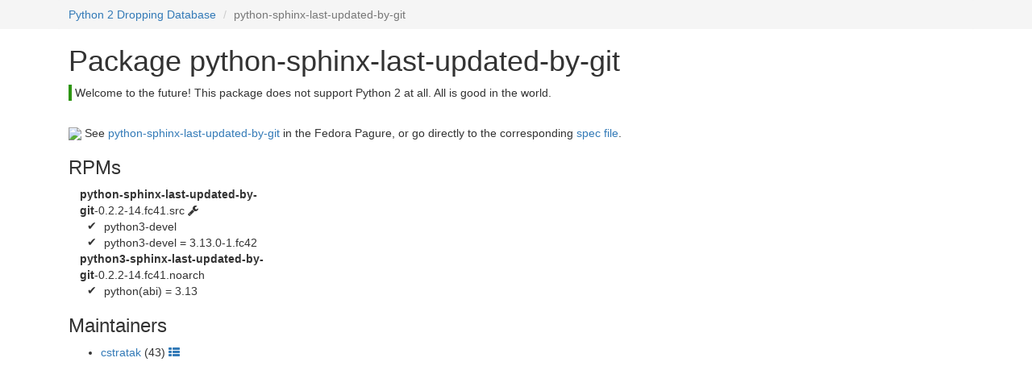

--- FILE ---
content_type: text/html; charset=utf-8
request_url: https://fedora.portingdb.xyz/pkg/python-sphinx-last-updated-by-git/
body_size: 813
content:
















































<html xmlns:xlink="http://www.w3.org/1999/xlink">
    <head>
        <title>python-sphinx-last-updated-by-git – Python 2 Dropping Database </title>
        <meta name="viewport" content="width=device-width, initial-scale=1">
        
        <link rel="icon" type="image/svg+xml" href="/status/py3-only.svg?c2a4afad-5786-49df-9184-e5fe934a46c8">
        
        <link rel="stylesheet" href="/static/bootstrap.min.css">
        <link rel="stylesheet" href="/static/font-awesome/css/font-awesome.min.css">
        <link rel="stylesheet" href="/static/style.css">
        <style>
            
            

            
        </style>
    </head>
    <body>
        
            <nav>
                <div class="container">
                    <ol class="breadcrumb">
                        
                            
                                <li>
                                    <a href="/">Python 2 Dropping Database</a>
                                </li>
                            
                        
                            
                                <li class="active">python-sphinx-last-updated-by-git</li>
                            
                        
                    </ol>
                </div>
            </nav>
        
        
    <div class="container">
        <div class="col-md-12">
            <h1>Package python-sphinx-last-updated-by-git </h1>
            <div style="border-left: 4px solid #2D9510; padding-left: 4px; ">
                <p>Welcome to the future! This package does not support Python 2 at all. All is good in the world.</p>
            </div>
            <br>
            
            <div>
                <img src="https://fedoraproject.org/static/images/favicon.ico">
                See
                <a href="https://src.fedoraproject.org/rpms/python-sphinx-last-updated-by-git/">
                    python-sphinx-last-updated-by-git</a>
                in the Fedora Pagure, or go directly to the corresponding
                <a href="https://src.fedoraproject.org/rpms/python-sphinx-last-updated-by-git/blob/rawhide/f/python-sphinx-last-updated-by-git.spec">spec file</a>.
            </div>
        </div>
        <div class="col-md-3">
                
                
                
                    
                    
                        <div>
                            <h3>RPMs</h3>
                            <ul class="rpm-list">
                            
                                <li>
                                    <span class="rpm-name">python-sphinx-last-updated-by-git</span>-0.2.2-14.fc41.src
                                    
                                        <span class="fa fa-wrench" title="SRPM"></span>
                                    
                                    
                                    
    

                                    <ul class="fa-ul">
                                        
                                            <li>
                                                
                                                    <span class="fa fa-li">✔</span>
                                                
                                                python3-devel
                                                
                                            </li>
                                        
                                            <li>
                                                
                                                    <span class="fa fa-li">✔</span>
                                                
                                                python3-devel = 3.13.0-1.fc42
                                                
                                            </li>
                                        
                                    </ul>
                                </li>
                            
                                <li>
                                    <span class="rpm-name">python3-sphinx-last-updated-by-git</span>-0.2.2-14.fc41.noarch
                                    
                                    
                                    
    

                                    <ul class="fa-ul">
                                        
                                            <li>
                                                
                                                    <span class="fa fa-li">✔</span>
                                                
                                                python(abi) = 3.13
                                                
                                            </li>
                                        
                                    </ul>
                                </li>
                            
                            </ul>
                        </div>
                    
                    
                    
                
            
            
                <h3>Maintainers</h3>
                <ul>
                    
                        <li>
                            
        <a href="/maintainer/cstratak/">cstratak</a>
    
    (43)
    <a href="https://src.fedoraproject.org/user/cstratak">
        <i class="fa fa-th-list"></i>
    </a>
                        </li>
                    
                </ul>
            
        </div>
        
    </div>

        
    </body>
</html>